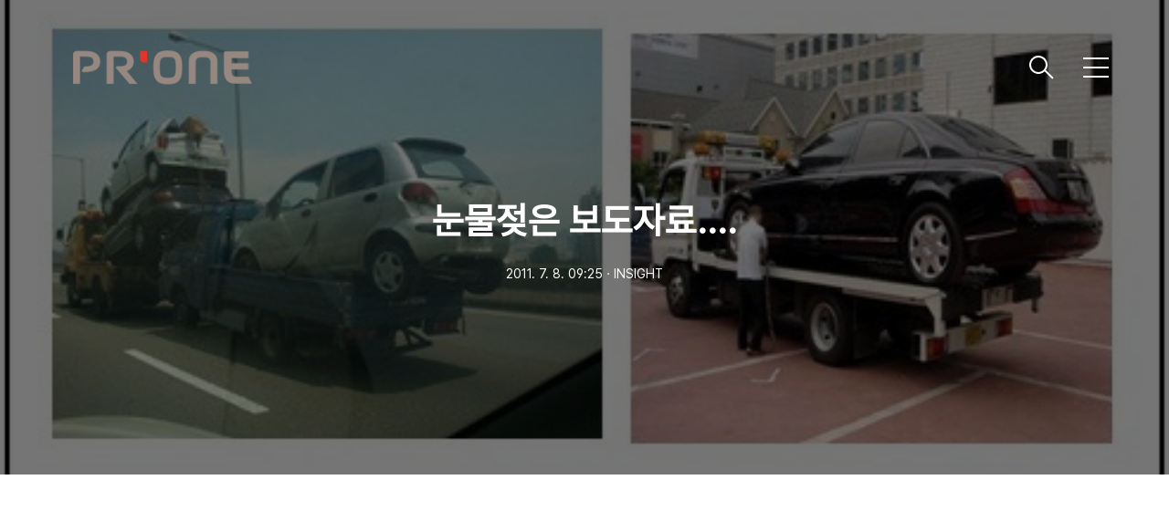

--- FILE ---
content_type: text/html;charset=UTF-8
request_url: https://prone.tistory.com/44
body_size: 67378
content:
<!DOCTYPE html>
<html lang="ko">

                                                                                <head>
                <script type="text/javascript">if (!window.T) { window.T = {} }
window.T.config = {"TOP_SSL_URL":"https://www.tistory.com","PREVIEW":false,"ROLE":"guest","PREV_PAGE":"","NEXT_PAGE":"","BLOG":{"id":701145,"name":"prone","title":"피알원 공식 블로그","isDormancy":false,"nickName":"피알원 STORY","status":"open","profileStatus":"normal"},"NEED_COMMENT_LOGIN":false,"COMMENT_LOGIN_CONFIRM_MESSAGE":"","LOGIN_URL":"https://www.tistory.com/auth/login/?redirectUrl=https://prone.tistory.com/44","DEFAULT_URL":"https://prone.tistory.com","USER":{"name":null,"homepage":null,"id":0,"profileImage":null},"SUBSCRIPTION":{"status":"none","isConnected":false,"isPending":false,"isWait":false,"isProcessing":false,"isNone":true},"IS_LOGIN":false,"HAS_BLOG":false,"IS_SUPPORT":false,"IS_SCRAPABLE":false,"TOP_URL":"http://www.tistory.com","JOIN_URL":"https://www.tistory.com/member/join","PHASE":"prod","ROLE_GROUP":"visitor"};
window.T.entryInfo = {"entryId":44,"isAuthor":false,"categoryId":1132090,"categoryLabel":"INSIGHT"};
window.appInfo = {"domain":"tistory.com","topUrl":"https://www.tistory.com","loginUrl":"https://www.tistory.com/auth/login","logoutUrl":"https://www.tistory.com/auth/logout"};
window.initData = {};

window.TistoryBlog = {
    basePath: "",
    url: "https://prone.tistory.com",
    tistoryUrl: "https://prone.tistory.com",
    manageUrl: "https://prone.tistory.com/manage",
    token: "2HRNI4AM9gqhxPaugGaWb1JXv9cKu9t7G0Bq/O9XlmsbAYl6KIxuOkOcaCwR65YH"
};
var servicePath = "";
var blogURL = "";</script>

                
                
                
                        <!-- BusinessLicenseInfo - START -->
        
            <link href="https://tistory1.daumcdn.net/tistory_admin/userblog/userblog-7e0ff364db2dca01461081915f9748e9916c532a/static/plugin/BusinessLicenseInfo/style.css" rel="stylesheet" type="text/css"/>

            <script>function switchFold(entryId) {
    var businessLayer = document.getElementById("businessInfoLayer_" + entryId);

    if (businessLayer) {
        if (businessLayer.className.indexOf("unfold_license") > 0) {
            businessLayer.className = "business_license_layer";
        } else {
            businessLayer.className = "business_license_layer unfold_license";
        }
    }
}
</script>

        
        <!-- BusinessLicenseInfo - END -->
        <!-- DaumShow - START -->
        <style type="text/css">#daumSearchBox {
    height: 21px;
    background-image: url(//i1.daumcdn.net/imgsrc.search/search_all/show/tistory/plugin/bg_search2_2.gif);
    margin: 5px auto;
    padding: 0;
}

#daumSearchBox input {
    background: none;
    margin: 0;
    padding: 0;
    border: 0;
}

#daumSearchBox #daumLogo {
    width: 34px;
    height: 21px;
    float: left;
    margin-right: 5px;
    background-image: url(//i1.daumcdn.net/img-media/tistory/img/bg_search1_2_2010ci.gif);
}

#daumSearchBox #show_q {
    background-color: transparent;
    border: none;
    font: 12px Gulim, Sans-serif;
    color: #555;
    margin-top: 4px;
    margin-right: 15px;
    float: left;
}

#daumSearchBox #show_btn {
    background-image: url(//i1.daumcdn.net/imgsrc.search/search_all/show/tistory/plugin/bt_search_2.gif);
    width: 37px;
    height: 21px;
    float: left;
    margin: 0;
    cursor: pointer;
    text-indent: -1000em;
}
</style>

        <!-- DaumShow - END -->

        <!-- GoogleAnalytics - START -->
        <script src="https://www.googletagmanager.com/gtag/js?id=35342907" async="async"></script>
<script>window.dataLayer = window.dataLayer || [];
function gtag(){dataLayer.push(arguments);}
gtag('js', new Date());
gtag('config','35342907', {
    cookie_domain: 'auto',
    cookie_flags: 'max-age=0;domain=.tistory.com',
    cookie_expires: 7 * 24 * 60 * 60 // 7 days, in seconds
});</script>

        <!-- GoogleAnalytics - END -->

<!-- PreventCopyContents - START -->
<meta content="no" http-equiv="imagetoolbar"/>

<!-- PreventCopyContents - END -->

<!-- System - START -->

<!-- System - END -->

        <!-- TistoryProfileLayer - START -->
        <link href="https://tistory1.daumcdn.net/tistory_admin/userblog/userblog-7e0ff364db2dca01461081915f9748e9916c532a/static/plugin/TistoryProfileLayer/style.css" rel="stylesheet" type="text/css"/>
<script type="text/javascript" src="https://tistory1.daumcdn.net/tistory_admin/userblog/userblog-7e0ff364db2dca01461081915f9748e9916c532a/static/plugin/TistoryProfileLayer/script.js"></script>

        <!-- TistoryProfileLayer - END -->

                
                <meta http-equiv="X-UA-Compatible" content="IE=Edge">
<meta name="format-detection" content="telephone=no">
<script src="//t1.daumcdn.net/tistory_admin/lib/jquery/jquery-3.5.1.min.js" integrity="sha256-9/aliU8dGd2tb6OSsuzixeV4y/faTqgFtohetphbbj0=" crossorigin="anonymous"></script>
<script type="text/javascript" src="//t1.daumcdn.net/tiara/js/v1/tiara-1.2.0.min.js"></script><meta name="referrer" content="always"/>
<meta name="google-adsense-platform-account" content="ca-host-pub-9691043933427338"/>
<meta name="google-adsense-platform-domain" content="tistory.com"/>
<meta name="description" content="문형진 상무 예전에 신입사원때 어줍잖은 자료를 쓰며 과장님에게 결재를 받으러 가곤 했다..말없이 쳐다보던 당시 과장님은 18층 창문을 살짝 열고 그곳에 인쇄한 자료를 던지며 한마디 했다 “줏어와!” 진짜 줏으러 내려가다가 도로 불려오곤 했지만… 그 과장님에게 많이 배웠다. 20여년이 흐른 지금도 한달에 한두번 연락하며 친하게 지내는 인생 선배가 된 분. 보도자료 쓰기는 정말 어렵다. 이제는 내가 자료를 쓰는 경우는 거의 없지만 후배들 자료를 보면서, 홍보 교육을 다니면서, 고객사 보도자료를 검토하면서 느끼는 바가 많다. 글이라는 것이, 소위 문리(文理)라 하는 것이 후천적인 교육으로 낮은 수준에서 일정수준으로 올라가기에는 한계는 있다고 생각한다. 그리고 보도자료의 속성이 기자나 언론이 그 자료에 관심을 .."/>
<meta property="og:type" content="article"/>
<meta property="og:url" content="https://prone.tistory.com/44"/>
<meta property="og.article.author" content="피알원 STORY"/>
<meta property="og:site_name" content="피알원 공식 블로그"/>
<meta property="og:title" content="눈물젖은 보도자료...."/>
<meta name="by" content="피알원 STORY"/>
<meta property="og:description" content="문형진 상무 예전에 신입사원때 어줍잖은 자료를 쓰며 과장님에게 결재를 받으러 가곤 했다..말없이 쳐다보던 당시 과장님은 18층 창문을 살짝 열고 그곳에 인쇄한 자료를 던지며 한마디 했다 “줏어와!” 진짜 줏으러 내려가다가 도로 불려오곤 했지만… 그 과장님에게 많이 배웠다. 20여년이 흐른 지금도 한달에 한두번 연락하며 친하게 지내는 인생 선배가 된 분. 보도자료 쓰기는 정말 어렵다. 이제는 내가 자료를 쓰는 경우는 거의 없지만 후배들 자료를 보면서, 홍보 교육을 다니면서, 고객사 보도자료를 검토하면서 느끼는 바가 많다. 글이라는 것이, 소위 문리(文理)라 하는 것이 후천적인 교육으로 낮은 수준에서 일정수준으로 올라가기에는 한계는 있다고 생각한다. 그리고 보도자료의 속성이 기자나 언론이 그 자료에 관심을 .."/>
<meta property="og:image" content="https://img1.daumcdn.net/thumb/R800x0/?scode=mtistory2&fname=https%3A%2F%2Ft1.daumcdn.net%2Fcfile%2Ftistory%2F254E233B556989050D"/>
<meta property="article:section" content="'일상다반사'"/>
<meta name="twitter:card" content="summary_large_image"/>
<meta name="twitter:site" content="@TISTORY"/>
<meta name="twitter:title" content="눈물젖은 보도자료...."/>
<meta name="twitter:description" content="문형진 상무 예전에 신입사원때 어줍잖은 자료를 쓰며 과장님에게 결재를 받으러 가곤 했다..말없이 쳐다보던 당시 과장님은 18층 창문을 살짝 열고 그곳에 인쇄한 자료를 던지며 한마디 했다 “줏어와!” 진짜 줏으러 내려가다가 도로 불려오곤 했지만… 그 과장님에게 많이 배웠다. 20여년이 흐른 지금도 한달에 한두번 연락하며 친하게 지내는 인생 선배가 된 분. 보도자료 쓰기는 정말 어렵다. 이제는 내가 자료를 쓰는 경우는 거의 없지만 후배들 자료를 보면서, 홍보 교육을 다니면서, 고객사 보도자료를 검토하면서 느끼는 바가 많다. 글이라는 것이, 소위 문리(文理)라 하는 것이 후천적인 교육으로 낮은 수준에서 일정수준으로 올라가기에는 한계는 있다고 생각한다. 그리고 보도자료의 속성이 기자나 언론이 그 자료에 관심을 .."/>
<meta property="twitter:image" content="https://img1.daumcdn.net/thumb/R800x0/?scode=mtistory2&fname=https%3A%2F%2Ft1.daumcdn.net%2Fcfile%2Ftistory%2F254E233B556989050D"/>
<meta content="https://prone.tistory.com/44" property="dg:plink" content="https://prone.tistory.com/44"/>
<meta name="plink"/>
<meta name="title" content="눈물젖은 보도자료...."/>
<meta name="article:media_name" content="피알원 공식 블로그"/>
<meta property="article:mobile_url" content="https://prone.tistory.com/m/44"/>
<meta property="article:pc_url" content="https://prone.tistory.com/44"/>
<meta property="article:mobile_view_url" content="https://prone.tistory.com/m/44"/>
<meta property="article:pc_view_url" content="https://prone.tistory.com/44"/>
<meta property="article:talk_channel_view_url" content="https://prone.tistory.com/m/44"/>
<meta property="article:pc_service_home" content="https://www.tistory.com"/>
<meta property="article:mobile_service_home" content="https://www.tistory.com/m"/>
<meta property="article:txid" content="701145_44"/>
<meta property="article:published_time" content="2011-07-08T09:25:08+09:00"/>
<meta property="og:regDate" content="20110708092508"/>
<meta property="article:modified_time" content="2023-07-31T11:11:30+09:00"/>
<script type="module" src="https://tistory1.daumcdn.net/tistory_admin/userblog/userblog-7e0ff364db2dca01461081915f9748e9916c532a/static/pc/dist/index.js" defer=""></script>
<script type="text/javascript" src="https://tistory1.daumcdn.net/tistory_admin/userblog/userblog-7e0ff364db2dca01461081915f9748e9916c532a/static/pc/dist/index-legacy.js" defer="" nomodule="true"></script>
<script type="text/javascript" src="https://tistory1.daumcdn.net/tistory_admin/userblog/userblog-7e0ff364db2dca01461081915f9748e9916c532a/static/pc/dist/polyfills-legacy.js" defer="" nomodule="true"></script>
<link rel="icon" sizes="any" href="https://t1.daumcdn.net/tistory_admin/favicon/tistory_favicon_32x32.ico"/>
<link rel="icon" type="image/svg+xml" href="https://t1.daumcdn.net/tistory_admin/top_v2/bi-tistory-favicon.svg"/>
<link rel="apple-touch-icon" href="https://t1.daumcdn.net/tistory_admin/top_v2/tistory-apple-touch-favicon.png"/>
<link rel="stylesheet" type="text/css" href="https://t1.daumcdn.net/tistory_admin/www/style/font.css"/>
<link rel="stylesheet" type="text/css" href="https://tistory1.daumcdn.net/tistory_admin/userblog/userblog-7e0ff364db2dca01461081915f9748e9916c532a/static/style/content.css"/>
<link rel="stylesheet" type="text/css" href="https://tistory1.daumcdn.net/tistory_admin/userblog/userblog-7e0ff364db2dca01461081915f9748e9916c532a/static/pc/dist/index.css"/>
<script type="text/javascript">(function() {
    var tjQuery = jQuery.noConflict(true);
    window.tjQuery = tjQuery;
    window.orgjQuery = window.jQuery; window.jQuery = tjQuery;
    window.jQuery = window.orgjQuery; delete window.orgjQuery;
})()</script>
<script type="text/javascript" src="https://tistory1.daumcdn.net/tistory_admin/userblog/userblog-7e0ff364db2dca01461081915f9748e9916c532a/static/script/base.js"></script>
<script type="text/javascript" src="//developers.kakao.com/sdk/js/kakao.min.js"></script>

                
  <title>눈물젖은 보도자료....</title>
  <meta name="title" content="눈물젖은 보도자료.... :: 피알원 공식 블로그" />
  <meta charset="utf-8" />
  <meta name="viewport"
    content="width=device-width, height=device-height, initial-scale=1, minimum-scale=1.0, maximum-scale=1.0" />
  <meta http-equiv="X-UA-Compatible" content="IE=edge, chrome=1" />
  <link rel="alternate" type="application/rss+xml" title="피알원 공식 블로그" href="https://prone.tistory.com/rss" />
  <link rel="stylesheet" href="https://t1.daumcdn.net/tistory_admin/static/font/SpoqaHanSans/SpoqaHanSans.css" />
  <link rel="stylesheet" href="https://t1.daumcdn.net/tistory_admin/static/font/icomoon/icomoon.css" />
  <link rel="stylesheet" href="https://tistory1.daumcdn.net/tistory/0/xf_Portfolio/style.css" />
  <link rel="stylesheet" href="https://tistory1.daumcdn.net/tistory/0/xf_Portfolio/images/slick.css" />
  <script src="https://cdnjs.cloudflare.com/ajax/libs/jquery/3.3.1/jquery.js"></script>
  <script src="https://tistory1.daumcdn.net/tistory/0/xf_Portfolio/images/slick.js"></script>
  <script src="https://tistory1.daumcdn.net/tistory/0/xf_Portfolio/images/common.js"></script>
  <script src="https://unpkg.com/vh-check/dist/vh-check.min.js"></script>
  <script>
    (function () {
      // initialize the test
      var test = vhCheck();
    }());
  </script>

                
                
                <style type="text/css">.another_category {
    border: 1px solid #E5E5E5;
    padding: 10px 10px 5px;
    margin: 10px 0;
    clear: both;
}

.another_category h4 {
    font-size: 12px !important;
    margin: 0 !important;
    border-bottom: 1px solid #E5E5E5 !important;
    padding: 2px 0 6px !important;
}

.another_category h4 a {
    font-weight: bold !important;
}

.another_category table {
    table-layout: fixed;
    border-collapse: collapse;
    width: 100% !important;
    margin-top: 10px !important;
}

* html .another_category table {
    width: auto !important;
}

*:first-child + html .another_category table {
    width: auto !important;
}

.another_category th, .another_category td {
    padding: 0 0 4px !important;
}

.another_category th {
    text-align: left;
    font-size: 12px !important;
    font-weight: normal;
    word-break: break-all;
    overflow: hidden;
    line-height: 1.5;
}

.another_category td {
    text-align: right;
    width: 80px;
    font-size: 11px;
}

.another_category th a {
    font-weight: normal;
    text-decoration: none;
    border: none !important;
}

.another_category th a.current {
    font-weight: bold;
    text-decoration: none !important;
    border-bottom: 1px solid !important;
}

.another_category th span {
    font-weight: normal;
    text-decoration: none;
    font: 10px Tahoma, Sans-serif;
    border: none !important;
}

.another_category_color_gray, .another_category_color_gray h4 {
    border-color: #E5E5E5 !important;
}

.another_category_color_gray * {
    color: #909090 !important;
}

.another_category_color_gray th a.current {
    border-color: #909090 !important;
}

.another_category_color_gray h4, .another_category_color_gray h4 a {
    color: #737373 !important;
}

.another_category_color_red, .another_category_color_red h4 {
    border-color: #F6D4D3 !important;
}

.another_category_color_red * {
    color: #E86869 !important;
}

.another_category_color_red th a.current {
    border-color: #E86869 !important;
}

.another_category_color_red h4, .another_category_color_red h4 a {
    color: #ED0908 !important;
}

.another_category_color_green, .another_category_color_green h4 {
    border-color: #CCE7C8 !important;
}

.another_category_color_green * {
    color: #64C05B !important;
}

.another_category_color_green th a.current {
    border-color: #64C05B !important;
}

.another_category_color_green h4, .another_category_color_green h4 a {
    color: #3EA731 !important;
}

.another_category_color_blue, .another_category_color_blue h4 {
    border-color: #C8DAF2 !important;
}

.another_category_color_blue * {
    color: #477FD6 !important;
}

.another_category_color_blue th a.current {
    border-color: #477FD6 !important;
}

.another_category_color_blue h4, .another_category_color_blue h4 a {
    color: #1960CA !important;
}

.another_category_color_violet, .another_category_color_violet h4 {
    border-color: #E1CEEC !important;
}

.another_category_color_violet * {
    color: #9D64C5 !important;
}

.another_category_color_violet th a.current {
    border-color: #9D64C5 !important;
}

.another_category_color_violet h4, .another_category_color_violet h4 a {
    color: #7E2CB5 !important;
}
</style>

                
                <link rel="stylesheet" type="text/css" href="https://tistory1.daumcdn.net/tistory_admin/userblog/userblog-7e0ff364db2dca01461081915f9748e9916c532a/static/style/revenue.css"/>
<link rel="canonical" href="https://prone.tistory.com/44"/>

<!-- BEGIN STRUCTURED_DATA -->
<script type="application/ld+json">
    {"@context":"http://schema.org","@type":"BlogPosting","mainEntityOfPage":{"@id":"https://prone.tistory.com/44","name":null},"url":"https://prone.tistory.com/44","headline":"눈물젖은 보도자료....","description":"문형진 상무 예전에 신입사원때 어줍잖은 자료를 쓰며 과장님에게 결재를 받으러 가곤 했다..말없이 쳐다보던 당시 과장님은 18층 창문을 살짝 열고 그곳에 인쇄한 자료를 던지며 한마디 했다 &ldquo;줏어와!&rdquo; 진짜 줏으러 내려가다가 도로 불려오곤 했지만&hellip; 그 과장님에게 많이 배웠다. 20여년이 흐른 지금도 한달에 한두번 연락하며 친하게 지내는 인생 선배가 된 분. 보도자료 쓰기는 정말 어렵다. 이제는 내가 자료를 쓰는 경우는 거의 없지만 후배들 자료를 보면서, 홍보 교육을 다니면서, 고객사 보도자료를 검토하면서 느끼는 바가 많다. 글이라는 것이, 소위 문리(文理)라 하는 것이 후천적인 교육으로 낮은 수준에서 일정수준으로 올라가기에는 한계는 있다고 생각한다. 그리고 보도자료의 속성이 기자나 언론이 그 자료에 관심을 ..","author":{"@type":"Person","name":"피알원 STORY","logo":null},"image":{"@type":"ImageObject","url":"https://img1.daumcdn.net/thumb/R800x0/?scode=mtistory2&fname=https%3A%2F%2Ft1.daumcdn.net%2Fcfile%2Ftistory%2F254E233B556989050D","width":"800px","height":"800px"},"datePublished":"2011-07-08T09:25:08+09:00","dateModified":"2023-07-31T11:11:30+09:00","publisher":{"@type":"Organization","name":"TISTORY","logo":{"@type":"ImageObject","url":"https://t1.daumcdn.net/tistory_admin/static/images/openGraph/opengraph.png","width":"800px","height":"800px"}}}
</script>
<!-- END STRUCTURED_DATA -->
<link rel="stylesheet" type="text/css" href="https://tistory1.daumcdn.net/tistory_admin/userblog/userblog-7e0ff364db2dca01461081915f9748e9916c532a/static/style/dialog.css"/>
<link rel="stylesheet" type="text/css" href="//t1.daumcdn.net/tistory_admin/www/style/top/font.css"/>
<link rel="stylesheet" type="text/css" href="https://tistory1.daumcdn.net/tistory_admin/userblog/userblog-7e0ff364db2dca01461081915f9748e9916c532a/static/style/postBtn.css"/>
<link rel="stylesheet" type="text/css" href="https://tistory1.daumcdn.net/tistory_admin/userblog/userblog-7e0ff364db2dca01461081915f9748e9916c532a/static/style/tistory.css"/>
<script type="text/javascript" src="https://tistory1.daumcdn.net/tistory_admin/userblog/userblog-7e0ff364db2dca01461081915f9748e9916c532a/static/script/common.js"></script>

                
                </head>

                                                <body id="tt-body-page" class="theme_pink">
                
                
                
  
    <!-- warp / 테마 변경시 theme_pink / theme_blue / theme_green / theme_gray-->
    <div id="wrap">

      
      <!-- box_header -->
      <header class="box_header">
        <h1 class="title_logo">
          <a href="https://prone.tistory.com/" title="피알원 공식 블로그" class="link_logo">
            
              <img src="https://tistory4.daumcdn.net/tistory/701145/skinSetting/4f40d67d8e99406fb8958d42aeaebad6" class="img_logo" alt="피알원 공식 블로그">
            
            
          </a>
        </h1>

        <!-- <h1 class="title_logo" style="background-image:url('https://tistory1.daumcdn.net/tistory/0/xf_Portfolio/images/logo.jpg')"></h1> -->
        <button class="btn_search"></button>

        <!-- 메뉴 및 검색 버튼 클릭시 area_sidebar / area_popup 논처리 삭제 / body 에 style="overflow:hidden" 추가 -->
        <button type="button" class="btn_menu" title="메뉴"><span class="blind">메뉴</span></button>
      </header>
      <!-- // box_header -->

      <!-- container -->
      <div id="container">

        <!-- area_sidebar -->
        <aside class="area_sidebar thema_apply" style="display: none;">

          <div class="inner_sidebar">
            <div class="sidebar_header">
              <h1 class="title_logo">
                <a href="https://prone.tistory.com/" title="피알원 공식 블로그" class="link_logo">
                  
                    <img src="https://tistory4.daumcdn.net/tistory/701145/skinSetting/4f40d67d8e99406fb8958d42aeaebad6" class="img_logo" alt="피알원 공식 블로그">
                  
                  
                </a>
              </h1>
              <button type="button" class="btn_close" title="닫기"><span class="icon-Close"></span></button>
            </div>

            <div class="sidebar_contents">
              <div class="sidebar_menu">
                
                    <div class="sidebar_left">
                      <!-- 카테고리 메뉴 -->
                      <div class="box_gnb">
                        <nav>
                          <ul class="tt_category"><li class=""><a href="/category" class="link_tit"> 전체보기 <span class="c_cnt">(1312)</span> <img alt="N" src="https://tistory1.daumcdn.net/tistory_admin/blogs/image/category/new_ico_1.gif" style="vertical-align:middle;padding-left:2px;"/></a>
  <ul class="category_list"><li class=""><a href="/category/NEWS" class="link_item"> NEWS <span class="c_cnt">(467)</span> </a></li>
<li class=""><a href="/category/LIFE" class="link_item"> LIFE <span class="c_cnt">(406)</span> <img alt="N" src="https://tistory1.daumcdn.net/tistory_admin/blogs/image/category/new_ico_1.gif" style="vertical-align:middle;padding-left:2px;"/></a></li>
<li class=""><a href="/category/WORK" class="link_item"> WORK <span class="c_cnt">(268)</span> </a></li>
<li class=""><a href="/category/INSIGHT" class="link_item"> INSIGHT <span class="c_cnt">(168)</span> </a></li>
</ul>
</li>
</ul>

                        </nav>
                      </div>
                  
                    <!-- 메인 메뉴 -->
                    <div class="box_gnb">
                      <ul>
  <li class="t_menu_home first"><a href="/" target="">홈</a></li>
</ul>
                    </div>
              </div>
              
                <div class="sidebar_right">
                  <!-- 링크 -->
                  <div class="box_sns">
                    <ul class="list_sns">
                      
                        <li>
                          <a href="http://www.prone.co.kr" class="link_add" target="_blank"
                            data-site="피알원 홈페이지">피알원 홈페이지</a>
                        </li>
                      
                        <li>
                          <a href="https://www.facebook.com/pronestory/" class="link_add" target="_blank"
                            data-site="피알원 페이스북">피알원 페이스북</a>
                        </li>
                      
                        <li>
                          <a href="https://www.instagram.com/prone__official/" class="link_add" target="_blank"
                            data-site="피알원 인스타그램">피알원 인스타그램</a>
                        </li>
                      
                        <li>
                          <a href="https://prone.ninehire.site/" class="link_add" target="_blank"
                            data-site="피알원 채용">피알원 채용</a>
                        </li>
                      
                    </ul>
                  </div>
              
                <!-- RSS 피드 -->
                <div class="add_link">
                  <a href="https://prone.tistory.com/rss" target="_blank" class="link_add">RSS 피드</a>
                </div>
            </div>
            
          </div>

          <!-- 관리 -->
          <div class="box_tool">
            <div class="btn-for-guest">
              <a href="#" class="link_tool" data-action="login">로그인</a>
            </div>
            <div class="btn-for-user">
              <a href="#" class="link_tool" data-action="logout">로그아웃</a>
              <a href="https://prone.tistory.com/manage/entry/post" class="link_tool">글쓰기</a>
              <a href="https://prone.tistory.com/manage" class="link_tool">관리</a>
            </div>
          </div>
      </div>
    </div>

    <div class="dimmed_sidebar"></div>
    </aside>

    <!-- // area_sidebar -->

    <!-- area_popup -->
    <div class="area_popup" style="display: none;">
      <div class="area_search thema_apply">
        <div class="search_header">
          <h1 class="title_logo">
            <a href="https://prone.tistory.com/" title="피알원 공식 블로그" class="link_logo">
              
                <img src="https://tistory4.daumcdn.net/tistory/701145/skinSetting/4f40d67d8e99406fb8958d42aeaebad6" class="img_logo" alt="피알원 공식 블로그">
              
              
            </a>
          </h1>
          <button type="button" class="btn_close" title="닫기"><span class="icon-Close"></span></button>
        </div>

        <div class="search_content">
          <form action="" method="get">
            <legend><span class="blind">컨텐츠 검색</span></legend>
            <div class="box_form">
              <span class="icon-Search"></span>
              
                <label for="search" class="screen_out">블로그 내 검색</label>
                <input type="text" name="search" title="검색어 입력" placeholder="SEARCH" value=""
                  class="inp_search" onkeypress="if (event.keyCode == 13) { try {
    window.location.href = '/search' + '/' + looseURIEncode(document.getElementsByName('search')[0].value);
    document.getElementsByName('search')[0].value = '';
    return false;
} catch (e) {} }">
              
              <button type="button" title="검색어 삭제" class="btn_search_del">
                <svg xmlns="http://www.w3.org/2000/svg" width="23" height="23" viewBox="0 0 36 36" class="img_svg">
                  <defs>
                    <path id="textDelBtnSvg"
                      d="M20 2C10.059 2 2 10.059 2 20s8.059 18 18 18 18-8.059 18-18S29.941 2 20 2zm8 24.6L26.6 28 20 21.4 13.4 28 12 26.6l6.6-6.6-6.6-6.6 1.4-1.4 6.6 6.6 6.6-6.6 1.4 1.4-6.6 6.6 6.6 6.6z" />
                  </defs>
                  <g fill="none" fill-rule="evenodd" transform="translate(-2 -2)">
                    <path d="M0 0h40v40H0z" />
                    <mask id="textDelBtnSvgMask" fill="#fff">
                      <use xlink:href="#textDelBtnSvg" />
                    </mask>
                    <g fill="#000" fill-opacity="1" mask="url(#textDelBtnSvgMask)" class="svg_bg">
                      <path d="M0 0h40v40H0z" />
                    </g>
                  </g>
                </svg>
              </button>
            </div>
          </form>

          
              <!-- 최근글 -->
              <div class="tag_board">
                <h3 class="title_sidebar">최근글</h3>
                <ul class="list_sidebar">
                  
                </ul>
              </div>
            
              <!-- 최근 댓글 -->
              <div class="tag_board">
                <h3 class="title_sidebar">댓글</h3>
                <ul class="list_sidebar">
                  
                </ul>
              </div>
            
              <!-- 공지사항 -->
              
                <div class="tag_board">
                  <h3 class="title_sidebar">공지사항</h3>
                  <ul class="list_sidebar">
                    
                  </ul>
                </div>
              
            
              <!-- 글 보관함 -->
              <div class="tag_board">
                <h3 class="title_sidebar">아카이브</h3>
                <ul class="list_sidebar">
                  
                </ul>
              </div>
            
        </div>

      </div>
    </div>
    <!-- // area_popup -->

    <main id="main">
      <!-- area_cover -->
      
      <!-- // area_cover -->

      

      <!-- area_view -->
      <div class="area_view">
                  
              

    

      <!-- article_content -->
      <div class="area_article">

        <!-- 뷰페이지 상단 type css 구분 / type_article_header_common or type_article_header_cover -->
        <div class="article_header type_article_header_cover">
          <div class="inner_header" 
            style="background-image:url('https://img1.daumcdn.net/thumb/R750x0/?scode=mtistory2&fname=https%3A%2F%2Ft1.daumcdn.net%2Fcfile%2Ftistory%2F254E233B556989050D')">
            <div class="info_text">
              <strong class="title_post">눈물젖은 보도자료....</strong>
              <p class="info"><span
                  class="date">2011. 7. 8. 09:25</span>ㆍ<span>INSIGHT</span>
              </p>
            </div>
          </div>
        </div>

        <!-- 에디터 영역 -->
        <div class="article_view" id="article-view">
                      <!-- System - START -->

<!-- System - END -->

            <div class="contents_style"><br />
<P style="TEXT-ALIGN: center"><IMG alt="" align=center src="http://www.prone.co.kr/UpFile/DetailFile/2011/7/20117515167.jpg" width=367 height=62><br /><FONT face="맑은 고딕"><FONT size=4><br /></FONT></FONT></P>
<P style="TEXT-ALIGN: right"><STRONG><SPAN style="BACKGROUND-COLOR: yellow"><SPAN style="FONT-SIZE: medium">문형진 상무<br /></SPAN><br /></SPAN></STRONG></P>
<DIV style="TEXT-ALIGN: left"><FONT face="맑은 고딕"><FONT size=4>
<P style="MARGIN: 0cm 0cm 0pt; LINE-HEIGHT: 1.8"><SPAN style="FONT-SIZE: larger"><SPAN><?XML:NAMESPACE PREFIX = "O" /><O:P></O:P></SPAN></SPAN><SPAN style="COLOR: #000000"><SPAN style="FONT-SIZE: larger"><SPAN><O:P></O:P></SPAN></SPAN></SPAN></P></FONT></FONT></DIV><STRONG>
<DIV style="TEXT-ALIGN: left"><FONT face="맑은 고딕"><FONT size=4>
<P style="MARGIN: 0cm 0cm 0pt; LINE-HEIGHT: 1.8"><SPAN style="FONT-SIZE: 10pt"><O:P></O:P></SPAN></P></FONT></FONT></DIV><SPAN id=1309879022057E style="DISPLAY: none">&nbsp;</SPAN></STRONG> 
<DIV style="TEXT-ALIGN: left"><SPAN style="COLOR: #000000"><FONT face="맑은 고딕"><SPAN style="FONT-SIZE: 10pt">예전에 신입사원때 어줍잖은 자료를 쓰며 과장님에게 결재를 받으러 가곤 했다</SPAN><SPAN style="FONT-SIZE: 10pt">..</SPAN><SPAN style="FONT-SIZE: 10pt">말없이 쳐다보던 당시 과장님은</SPAN><SPAN style="FONT-SIZE: 10pt"> 18</SPAN><SPAN style="FONT-SIZE: 10pt">층 창문을 살짝 열고 그곳에 인쇄한 자료를 던지며 한마디 했다</SPAN><SPAN style="FONT-SIZE: 10pt"><BIG><STRONG><FONT size=+0> </FONT></STRONG></BIG></SPAN></FONT><SPAN style="FONT-SIZE: 10pt"><FONT face="맑은 고딕"><BIG><STRONG>“줏어와<SPAN>!</SPAN>”</STRONG></BIG></FONT></SPAN>&nbsp;</SPAN></DIV>
<P style="MARGIN: 0cm 0cm 0pt"><SPAN style="FONT-SIZE: larger"><SPAN><O:P><SPAN style="COLOR: #000000"><FONT face="맑은 고딕"><FONT size=3>&nbsp;<IMG alt="" align=left src="http://www.prone.co.kr/UpFile/DetailFile/2011/7/201175164516.jpg" width=394 height=368><br /></FONT><SPAN style="FONT-SIZE: 10pt"><FONT face="맑은 고딕">진짜 줏으러 내려가다가 도로 불려오곤 했지만… </FONT></SPAN></FONT></SPAN></O:P></SPAN></SPAN></P>
<P style="MARGIN: 0cm 0cm 0pt; LINE-HEIGHT: 1.8"><SPAN style="FONT-SIZE: larger"><SPAN><O:P></O:P></SPAN></SPAN><SPAN style="COLOR: #000000"><SPAN style="FONT-SIZE: larger"><SPAN><O:P><FONT size=4 face="맑은 고딕"><SPAN style="FONT-SIZE: 10pt">&nbsp;</SPAN></FONT></O:P></SPAN></SPAN></SPAN><SPAN style="FONT-SIZE: 10pt"><O:P></O:P></SPAN></P>
<P style="TEXT-ALIGN: justify; MARGIN: 0cm 0cm 0pt; LINE-HEIGHT: 1.8"><SPAN style="COLOR: #000000"><FONT size=4><SPAN style="FONT-SIZE: larger"><FONT face="맑은 고딕"><SPAN style="FONT-SIZE: 10pt">그 과장님에게 많이 배웠다</SPAN><SPAN style="FONT-SIZE: 10pt">. 20</SPAN><SPAN style="FONT-SIZE: 10pt">여년이 흐른 지금도 한달에 한두번 연락하며 친하게 지내는 인생 선배가 된 분</SPAN><SPAN style="FONT-SIZE: 10pt">. </SPAN></FONT></SPAN></FONT></SPAN><FONT size=4><FONT style="FONT-SIZE: 10pt" face="맑은 고딕"><SPAN><O:P></O:P></SPAN></FONT></FONT></P>
<P style="MARGIN: 0cm 0cm 0pt; LINE-HEIGHT: 1.8"><SPAN style="FONT-SIZE: larger"><SPAN><O:P></O:P></SPAN></SPAN><SPAN style="COLOR: #000000"><SPAN style="FONT-SIZE: larger"><SPAN><O:P><FONT size=4 face="맑은 고딕"><SPAN style="FONT-SIZE: 10pt">&nbsp;</SPAN></FONT></O:P></SPAN></SPAN></SPAN><SPAN style="FONT-SIZE: 10pt"><O:P></O:P></SPAN></P>
<P style="TEXT-ALIGN: justify; MARGIN: 0cm 0cm 0pt; LINE-HEIGHT: 1.8"><SPAN style="COLOR: #000000"><FONT size=4><SPAN style="FONT-SIZE: larger"><FONT face="맑은 고딕"><SPAN style="FONT-SIZE: 10pt">보도자료 쓰기는 정말 어렵다</SPAN><SPAN style="FONT-SIZE: 10pt">. </SPAN><SPAN style="FONT-SIZE: 10pt">이제는 내가 자료를 쓰는 경우는 거의 없지만 후배들 자료를 보면서</SPAN><SPAN style="FONT-SIZE: 10pt">, </SPAN><SPAN style="FONT-SIZE: 10pt">홍보 교육을 다니면서</SPAN><SPAN style="FONT-SIZE: 10pt">, </SPAN><SPAN style="FONT-SIZE: 10pt">고객사 보도자료를 검토하면서 느끼는 바가 많다</SPAN><SPAN style="FONT-SIZE: 10pt">. </SPAN><SPAN style="FONT-SIZE: 10pt">글이라는 것이</SPAN><SPAN style="FONT-SIZE: 10pt">, </SPAN><SPAN style="FONT-SIZE: 10pt">소위 문리</SPAN><SPAN style="FONT-SIZE: 10pt">(</SPAN></FONT><SPAN style="FONT-SIZE: 10pt; FONT-FAMILY: 바탕, serif">文理</SPAN><FONT style="FONT-SIZE: 10pt" face="맑은 고딕"><SPAN>)</SPAN>라 하는 것이 후천적인 교육으로 낮은 수준에서 일정수준으로 올라가기에는 한계는 있다고 생각한다<SPAN>. </SPAN>그리고 보도자료의 속성이 기자나 언론이 그 자료에 관심을 갖고<SPAN>, </SPAN>그 내용을 기사화 하기 위한 정보제공 수단으로 본다면 글을 잘쓰고 못쓰고는 좋은 보도자료 작성과 약간 차원이 다른 문제라고 본다<SPAN>.</SPAN></FONT></SPAN></FONT></SPAN><FONT size=4><FONT style="FONT-SIZE: 10pt"><FONT face="맑은 고딕"><SPAN><O:P></O:P></SPAN></FONT></FONT></FONT></P>
<P style="MARGIN: 0cm 0cm 0pt; LINE-HEIGHT: 1.8"><SPAN style="FONT-SIZE: larger"><SPAN><O:P></O:P></SPAN></SPAN><SPAN style="COLOR: #000000"><SPAN style="FONT-SIZE: larger"><SPAN><O:P><FONT size=4 face="맑은 고딕"><SPAN style="FONT-SIZE: 10pt">&nbsp;</SPAN></FONT></O:P></SPAN></SPAN></SPAN><SPAN style="FONT-SIZE: 10pt"><O:P></O:P></SPAN></P>
<P style="TEXT-ALIGN: justify; MARGIN: 0cm 0cm 0pt; LINE-HEIGHT: 1.8"><SPAN style="COLOR: #000000"><FONT size=4><SPAN style="FONT-SIZE: larger"><FONT face="맑은 고딕"><SPAN style="FONT-SIZE: 10pt">혹자는 보도자료는 기사와 거의 동일한 수준으로 써야 한다고 주장하지만 나는 조금 다르게 생각한다</SPAN><SPAN style="FONT-SIZE: 10pt">. </SPAN><SPAN style="FONT-SIZE: 10pt">결국 기사는 기자가 쓰는 것이고 홍보담당자가 쓰는 보도자료는 기자가 그 사실을 보도할 공감을 이끌어내는 수준이면 된다고 본다</SPAN><SPAN style="FONT-SIZE: 10pt">.</SPAN></FONT></SPAN></FONT></SPAN><FONT size=4><FONT style="FONT-SIZE: 10pt" face="맑은 고딕"><SPAN><O:P></O:P></SPAN></FONT></FONT></P>
<P style="MARGIN: 0cm 0cm 0pt; LINE-HEIGHT: 1.8"><SPAN style="FONT-SIZE: larger"><SPAN><O:P></O:P></SPAN></SPAN><SPAN style="COLOR: #000000"><SPAN style="FONT-SIZE: larger"><SPAN><O:P><FONT size=4 face="맑은 고딕"><SPAN style="FONT-SIZE: 10pt">&nbsp;</SPAN></FONT></O:P></SPAN></SPAN></SPAN><SPAN style="FONT-SIZE: 10pt"><O:P></O:P></SPAN></P>
<P style="TEXT-ALIGN: justify; MARGIN: 0cm 0cm 0pt; LINE-HEIGHT: 1.8"><SPAN style="COLOR: #000000"><SPAN style="FONT-SIZE: medium"><SPAN><SPAN><STRONG><FONT face="맑은 고딕"><SPAN><IMG alt="" src="http://www.prone.co.kr/UpFile/DetailFile/2011/7/201175195553.jpg" width=391 height=32>&nbsp;&nbsp;&nbsp;&nbsp;&nbsp;&nbsp;&nbsp;&nbsp;&nbsp;&nbsp;</SPAN></FONT></STRONG></SPAN></SPAN></SPAN></SPAN></P>
<P style="MARGIN: 0cm 0cm 0pt; LINE-HEIGHT: 1.8"><SPAN style="FONT-SIZE: larger"><SPAN><O:P></O:P></SPAN></SPAN><SPAN style="COLOR: #000000"><SPAN style="FONT-SIZE: larger"><SPAN><O:P><FONT size=4 face="맑은 고딕"><SPAN style="FONT-SIZE: 10pt">&nbsp;</SPAN></FONT></O:P></SPAN></SPAN></SPAN><SPAN style="FONT-SIZE: 10pt"><O:P></O:P></SPAN></P>
<P style="TEXT-ALIGN: justify; MARGIN: 0cm 0cm 0pt; LINE-HEIGHT: 1.8"><SPAN style="COLOR: #000000"><FONT size=4><SPAN><SPAN style="FONT-SIZE: larger"><FONT face="맑은 고딕"><SPAN style="FONT-SIZE: 10pt">역시 팩트가 제일 중요하다</SPAN><SPAN style="FONT-SIZE: 10pt">. </SPAN><SPAN style="FONT-SIZE: 10pt">기본적으로 뉴스 가치를 갖고 있어야 쓰기도 쉬운법이고 이리저리 다양한 포인트를 찾기도 용이한 법이다</SPAN><SPAN style="FONT-SIZE: 10pt">.</SPAN></FONT></SPAN></SPAN></FONT></SPAN><FONT size=4><SPAN style="FONT-SIZE: 10pt"><FONT face="맑은 고딕"><SPAN><O:P></O:P></SPAN></FONT></SPAN></FONT></P>
<P style="MARGIN: 0cm 0cm 0pt; LINE-HEIGHT: 1.8"><SPAN style="FONT-SIZE: larger"><SPAN><O:P></O:P></SPAN></SPAN><SPAN style="COLOR: #000000"><SPAN style="FONT-SIZE: larger"><SPAN><O:P><FONT size=4 face="맑은 고딕"><SPAN style="FONT-SIZE: 10pt">&nbsp;</SPAN></FONT></O:P></SPAN></SPAN></SPAN><SPAN style="FONT-SIZE: 10pt"><O:P></O:P></SPAN></P>
<P style="TEXT-ALIGN: justify; MARGIN: 0cm 0cm 0pt; LINE-HEIGHT: 1.8"><SPAN style="COLOR: #000000"><FONT size=4><SPAN><SPAN style="FONT-SIZE: larger"><FONT face="맑은 고딕"><SPAN style="FONT-SIZE: 10pt">두번째로 그 내용중에서 </SPAN></FONT></SPAN></SPAN><SPAN style="FONT-SIZE: 10pt"><FONT face="맑은 고딕">나는 대표메시지<SPAN>, </SPAN>또는 제목과 소제목<SPAN>, </SPAN>아니면 다른말로 언론사 속어인 ‘야마’라고 본다<SPAN>. </SPAN>보도 당하려는<SPAN>(?) </SPAN>그 내용중에서 독자나 시청자의 이익이나 관심에 부합하는 대표 메시지가 <SPAN>마찬가지로</SPAN> 중요하다고 본다<SPAN>. </SPAN>소위 명분이랄수 있는…</FONT></SPAN></FONT></SPAN><FONT size=4><FONT style="FONT-SIZE: 10pt" face="맑은 고딕"><SPAN><O:P></O:P></SPAN></FONT></FONT></P>
<P style="MARGIN: 0cm 0cm 0pt; LINE-HEIGHT: 1.8"><SPAN style="FONT-SIZE: larger"><SPAN><O:P></O:P></SPAN></SPAN><SPAN style="COLOR: #000000"><SPAN style="FONT-SIZE: larger"><SPAN><O:P><FONT size=4 face="맑은 고딕"><SPAN style="FONT-SIZE: 10pt">&nbsp;</SPAN></FONT></O:P></SPAN></SPAN></SPAN><SPAN style="FONT-SIZE: 10pt"><O:P></O:P></SPAN></P>
<P style="TEXT-ALIGN: justify; MARGIN: 0cm 0cm 0pt; LINE-HEIGHT: 1.8"><SPAN style="COLOR: #000000"><FONT size=4><SPAN style="FONT-SIZE: larger"><FONT face="맑은 고딕"><SPAN style="FONT-SIZE: 10pt">명분은 내가 공감하는 대표 메시지라 할 수 있는데 기자</SPAN><SPAN style="FONT-SIZE: 10pt">,</SPAN><SPAN style="FONT-SIZE: 10pt">독자</SPAN><SPAN style="FONT-SIZE: 10pt">,</SPAN><SPAN style="FONT-SIZE: 10pt">시청자의 공감을 이끌어 낼 수 있어야 효과적이다</SPAN><SPAN style="FONT-SIZE: 10pt">.<SPAN> </SPAN></SPAN></FONT></SPAN><SPAN style="FONT-SIZE: 10pt"><SPAN><FONT face="맑은 고딕">나의 관점이 아니라 남의 관점에서 객관적으로 뉴스가치를 한마디로 요약해 내는 것이라 할 수 있다<SPAN>. </SPAN>보도자료를 작성하다보면 나도 모르게 내가 홍보하려는 아이템의 가치에 주관적인 기준이 개입되는 편견이 작용하는 경우가 종종 있다<SPAN>. </SPAN>물론 내가 홍보하는 아이템을 사랑하는 것도 중요하고 소신을 피력하는 것도 좋지만 그 안에서 최대한 객관적일 필요는 있다<SPAN>.</SPAN></FONT></SPAN></SPAN></FONT></SPAN><FONT size=4><FONT style="FONT-SIZE: 10pt" face="맑은 고딕"><SPAN><O:P></O:P></SPAN></FONT></FONT></P>
<P style="MARGIN: 0cm 0cm 0pt; LINE-HEIGHT: 1.8"><SPAN style="FONT-SIZE: larger"><SPAN><O:P></O:P></SPAN></SPAN><SPAN style="COLOR: #000000"><SPAN style="FONT-SIZE: larger"><SPAN><O:P><SPAN><FONT size=4 face="맑은 고딕"><SPAN style="FONT-SIZE: 10pt">&nbsp;</SPAN></FONT></SPAN></O:P></SPAN></SPAN><SPAN id=1309846728247E style="DISPLAY: none"><SPAN style="FONT-SIZE: 10pt">&nbsp;</SPAN></SPAN><SPAN style="FONT-SIZE: 10pt"> </SPAN></SPAN></P>
<P style="TEXT-ALIGN: justify; MARGIN: 0cm 0cm 0pt; LINE-HEIGHT: 1.8"><SPAN style="COLOR: #000000"><SPAN style="FONT-SIZE: larger"><FONT size=4 face="맑은 고딕"><SPAN style="FONT-SIZE: 10pt">예전에 어떤 건강보조식품을 홍보한적이 있다</SPAN><SPAN style="FONT-SIZE: 10pt">. </SPAN><SPAN style="FONT-SIZE: 10pt">그 제품이 </SPAN><SPAN style="FONT-SIZE: 10pt">치매에 상당히 효과적이었는데 치매관련 효과는 과거에 수차례 보도된적이 있어 약간 식상한감이 없지 않았다</SPAN><SPAN style="FONT-SIZE: 10pt">. </SPAN><SPAN style="FONT-SIZE: 10pt">팀원들과 내부적인 토의 결과 ‘학습효과 높이고 알츠하이머 인지개선 효과 탁월’로 대표 메시지를 내세운적이 있다</SPAN><SPAN style="FONT-SIZE: 10pt">. </SPAN><SPAN style="FONT-SIZE: 10pt">보조메시지로 ‘기억력 개선에 도움’이라는 부분을 더해서…</SPAN></FONT></SPAN></SPAN><FONT style="FONT-SIZE: 10pt" face="맑은 고딕"><SPAN><O:P></O:P></SPAN></FONT></P>
<P style="MARGIN: 0cm 0cm 0pt; LINE-HEIGHT: 1.8"><SPAN style="FONT-SIZE: larger"><SPAN><O:P></O:P></SPAN></SPAN><SPAN style="COLOR: #000000"><SPAN style="FONT-SIZE: larger"><SPAN><O:P><FONT size=4 face="맑은 고딕"><SPAN style="FONT-SIZE: 10pt">&nbsp;</SPAN></FONT></O:P></SPAN></SPAN></SPAN><SPAN style="FONT-SIZE: 10pt"><O:P></O:P></SPAN></P>
<P style="TEXT-ALIGN: justify; MARGIN: 0cm 0cm 0pt; LINE-HEIGHT: 1.8"><SPAN style="COLOR: #000000"><FONT size=4><SPAN style="FONT-SIZE: larger"><FONT face="맑은 고딕"><SPAN style="FONT-SIZE: 10pt">결과는 상당히 좋았다</SPAN><SPAN style="FONT-SIZE: 10pt">. </SPAN><SPAN style="FONT-SIZE: 10pt">학습효과와 기억력 개선이라는 부분이 부각되면서 상당히 양호한 홍보실적을 거둘 수 있었다</SPAN><SPAN style="FONT-SIZE: 10pt">.</SPAN></FONT></SPAN></FONT></SPAN><FONT size=4><FONT style="FONT-SIZE: 10pt" face="맑은 고딕"><SPAN><O:P></O:P></SPAN></FONT></FONT></P>
<P style="MARGIN: 0cm 0cm 0pt; LINE-HEIGHT: 1.8"><SPAN style="FONT-SIZE: larger"><SPAN><O:P></O:P></SPAN></SPAN><SPAN style="COLOR: #000000"><SPAN style="FONT-SIZE: larger"><SPAN><O:P><FONT size=4 face="맑은 고딕"><SPAN style="FONT-SIZE: 10pt">&nbsp;&nbsp;&nbsp;</SPAN></FONT></O:P></SPAN></SPAN><br /></SPAN><SPAN style="FONT-SIZE: larger"><SPAN><O:P></O:P></SPAN></SPAN><SPAN style="COLOR: #000000"><SPAN style="FONT-SIZE: larger"><SPAN><O:P><FONT size=4 face="맑은 고딕"><SPAN style="FONT-SIZE: 10pt"><IMG alt="" src="http://www.prone.co.kr/UpFile/DetailFile/2011/7/20117519565.jpg" width=108 height=29>&nbsp;</SPAN></FONT></O:P></SPAN></SPAN></SPAN><SPAN style="FONT-SIZE: 10pt"><O:P></O:P></SPAN></P>
<P style="TEXT-ALIGN: justify; MARGIN: 0cm 0cm 0pt; LINE-HEIGHT: 1.8"><SPAN style="COLOR: #000000"><FONT size=4><SPAN style="FONT-SIZE: larger"><FONT face="맑은 고딕"><SPAN style="FONT-SIZE: 10pt">고객사가 직원들의 복리 후생 강화를 위해 대대적인 체력 증진 프로그램을 내놓은 것을 홍보한 경우가 있었다</SPAN><SPAN style="FONT-SIZE: 10pt">. </SPAN><SPAN style="FONT-SIZE: 10pt">피트니스센터 무료 강습이나 회사내에 관련 시설을 배치하여 적극적으로 직원들의 건강을 회사가 챙기는 것인데…통상적으로 생각나는 ‘직원 건강</SPAN><SPAN style="FONT-SIZE: 10pt">, </SPAN><SPAN style="FONT-SIZE: 10pt">이제 회사가 챙긴다’라는 대표메시지에서 벗어나 ‘체력은 국력</SPAN><SPAN style="FONT-SIZE: 10pt">(</SPAN></FONT><SPAN style="FONT-SIZE: 10pt; FONT-FAMILY: 바탕, serif">國力</SPAN><FONT style="FONT-SIZE: 10pt" face="맑은 고딕"><SPAN>)</SPAN>’에서 차용하여 ‘체력은 사력<SPAN>(</SPAN></FONT><SPAN style="FONT-SIZE: 10pt; FONT-FAMILY: 바탕, serif">社力</SPAN><FONT style="FONT-SIZE: 10pt" face="맑은 고딕"><SPAN>)</SPAN>’이라는 제목으로 보도자료를 돌린적 있다<SPAN>. </SPAN>역시 결과는 상당히 만족스러웠다<SPAN>. </SPAN></FONT></SPAN><SPAN style="FONT-SIZE: 10pt"><SPAN><FONT face="맑은 고딕">기업의 경쟁력은 직원들의 건강에서 비롯된다는 점을 어필한 것이다<SPAN>.</SPAN></FONT></SPAN></SPAN></FONT></SPAN><FONT size=4><FONT style="FONT-SIZE: 10pt"><FONT face="맑은 고딕"><SPAN><O:P></O:P></SPAN></FONT></FONT></FONT></P>
<P style="MARGIN: 0cm 0cm 0pt; LINE-HEIGHT: 1.8"><SPAN style="FONT-SIZE: larger"><SPAN><O:P></O:P></SPAN></SPAN><SPAN style="COLOR: #000000"><SPAN style="FONT-SIZE: larger"><SPAN><O:P><FONT size=4 face="맑은 고딕"><SPAN style="FONT-SIZE: 10pt">&nbsp;</SPAN></FONT></O:P></SPAN></SPAN></SPAN><SPAN style="FONT-SIZE: 10pt"><O:P></O:P></SPAN></P>
<P style="TEXT-ALIGN: justify; MARGIN: 0cm 0cm 0pt; LINE-HEIGHT: 1.8"><SPAN style="COLOR: #000000"><FONT size=4><SPAN style="FONT-SIZE: larger"><FONT face="맑은 고딕"><SPAN style="FONT-SIZE: 10pt">홍보라는 업무 특성상 고객사의 비밀 보호 때문에 일일이 사례를 열거하기는 어렵지만 대표메시지를 제대로 뽑아내서 보도자료 제목화 한다면 성공적인 홍보에 한걸음 더 다가 갈 수 있다고 본다</SPAN><SPAN style="FONT-SIZE: 10pt">. </SPAN><SPAN style="FONT-SIZE: 10pt">그러나 눈길이 가는 보도자료를 만들기 위해 사실을 과장하거나 거짓말 하는 것은 절대로 피해야 한다</SPAN><SPAN style="FONT-SIZE: 10pt">. </SPAN><SPAN style="FONT-SIZE: 10pt">있는 사실중에서 전문가의 눈으로 언론사가 공감할 수 있는 최고의 메시지를 뽑아내야 하는 것이다</SPAN><SPAN style="FONT-SIZE: 10pt">.</SPAN></FONT></SPAN></FONT></SPAN><FONT size=4><FONT style="FONT-SIZE: 10pt" face="맑은 고딕"><SPAN><O:P></O:P></SPAN></FONT></FONT></P>
<P style="MARGIN: 0cm 0cm 0pt; LINE-HEIGHT: 1.8"><SPAN style="FONT-SIZE: larger"><SPAN><O:P></O:P></SPAN></SPAN><SPAN style="COLOR: #000000"><SPAN style="FONT-SIZE: larger"><SPAN><O:P><FONT size=4 face="맑은 고딕"><SPAN style="FONT-SIZE: 10pt">&nbsp;</SPAN></FONT></O:P></SPAN></SPAN></SPAN><SPAN style="FONT-SIZE: 10pt"><O:P></O:P></SPAN></P>
<P style="TEXT-ALIGN: justify; MARGIN: 0cm 0cm 0pt; LINE-HEIGHT: 1.8"><SPAN style="COLOR: #000000"><FONT size=4><SPAN style="FONT-SIZE: larger"><FONT face="맑은 고딕"><SPAN style="FONT-SIZE: 10pt">그러기 위해서는 평상시 사회현상에 많은 관심을 가져야 하며 호기심과 창의성으로 무장해야 한다</SPAN><SPAN style="FONT-SIZE: 10pt">. </SPAN><SPAN style="FONT-SIZE: 10pt">신문</SPAN><SPAN style="FONT-SIZE: 10pt">,</SPAN><SPAN style="FONT-SIZE: 10pt">방송</SPAN><SPAN style="FONT-SIZE: 10pt">,</SPAN><SPAN style="FONT-SIZE: 10pt">책도 많이 보면서 통찰력과 문리</SPAN><SPAN style="FONT-SIZE: 10pt">(</SPAN></FONT><SPAN style="FONT-SIZE: 10pt; FONT-FAMILY: 바탕, serif">文理</SPAN><FONT style="FONT-SIZE: 10pt" face="맑은 고딕"><SPAN>)</SPAN>를 키워야하며 무엇보다 일단 많이 써보아야 한다<SPAN>.<SPAN> </SPAN></SPAN></FONT></SPAN><SPAN><SPAN style="FONT-SIZE: 10pt"><SPAN><FONT face="맑은 고딕">많이 써보며 질책도 많이 받아봐야 실력이 오를 수 있다고 본다<SPAN>. </SPAN>상사나 타인의 지적을 무서워하지 말고 과감하게 새로운시각으로 써보는 것이 중요하다<SPAN>.<br /><br /></SPAN></FONT></SPAN></SPAN></SPAN></FONT></SPAN><SPAN style="COLOR: #000000"><FONT size=4><SPAN style="FONT-SIZE: larger"><FONT face="맑은 고딕"><SPAN style="FONT-SIZE: 10pt"><SPAN style="COLOR: #000000"><FONT size=4><SPAN style="FONT-SIZE: larger"><FONT face="맑은 고딕"><SPAN style="FONT-SIZE: 10pt">&nbsp;&nbsp;&nbsp;&nbsp;<SPAN style="FONT-FAMILY: SDWebManitto"><FONT face="맑은 고딕"><STRONG><U><SPAN style="FONT-SIZE: 10pt">눈물젖은 보도자료를 써본 사람만이 보도자료를 논할 자격이 있다고 해야할까</SPAN><SPAN style="FONT-SIZE: 10pt">?</SPAN></U></STRONG></FONT></SPAN></SPAN></FONT></SPAN></FONT></SPAN></SPAN><SPAN style="FONT-SIZE: 10pt">&nbsp;&nbsp;&nbsp;&nbsp;&nbsp;&nbsp;&nbsp; <br /><br /></SPAN></FONT></SPAN></FONT></SPAN><FONT size=4><SPAN style="FONT-SIZE: larger"><FONT face="맑은 고딕"></FONT></SPAN></FONT></P>
<P style="MARGIN: 0cm 0cm 0pt; LINE-HEIGHT: 1.8"><SPAN id=1309855688999S style="DISPLAY: none"></SPAN></P>
<P style="FLOAT: none; TEXT-ALIGN: left; CLEAR: none; MARGIN: 0cm 0cm 0pt; LINE-HEIGHT: 1.8"><FONT size=2><FONT face="맑은 고딕"><STRONG></STRONG></FONT></FONT>&nbsp;</P>
<P style="FLOAT: none; TEXT-ALIGN: left; CLEAR: none; MARGIN: 0cm 0cm 0pt; LINE-HEIGHT: 1.8"><span class="imageblock" style="display: inline-block; width: 493px;  height: auto; max-width: 100%;"><img src="https://t1.daumcdn.net/cfile/tistory/254E233B556989050D" style="max-width: 100%; height: auto;" srcset="https://img1.daumcdn.net/thumb/R1280x0/?scode=mtistory2&fname=https%3A%2F%2Ft1.daumcdn.net%2Fcfile%2Ftistory%2F254E233B556989050D" width="493" height="222" filename="20117520336.jpg" filemime="image/jpeg"/></span></P>
<P style="FLOAT: none; TEXT-ALIGN: left; CLEAR: none; MARGIN: 0cm 0cm 0pt; LINE-HEIGHT: 1.8"><FONT size=2><FONT face="맑은 고딕"><STRONG></STRONG></FONT></FONT></P>
<P style="FLOAT: none; TEXT-ALIGN: left; CLEAR: none; MARGIN: 0cm 0cm 0pt; LINE-HEIGHT: 1.8"><FONT size=2><FONT face="맑은 고딕"><STRONG>“좋은 보도자료란 렉커차 한대가 여러대를 힘겹게 끌고 가는 것보다는 차라리&nbsp;우측 사진처럼 하나의 명쾌한 컨셉을 제대로 전달하는 것이 낫다고 할까<SPAN>?</SPAN></STRONG></FONT></FONT><FONT size=2><FONT face="맑은 고딕"><SPAN><SPAN style="FONT-SIZE: 8pt"><br /><SPAN style="FONT-SIZE: 8pt">(</SPAN><SPAN style="FONT-SIZE: 8pt">2011</SPAN></SPAN></SPAN><SPAN style="FONT-SIZE: 8pt">년</SPAN><SPAN><SPAN style="FONT-SIZE: 8pt"> 7</SPAN></SPAN><SPAN style="FONT-SIZE: 8pt">월 목동근처에서 직접 촬영</SPAN><SPAN><SPAN style="FONT-SIZE: 8pt">)</SPAN></SPAN><SPAN style="FONT-SIZE: 8pt">”</SPAN></FONT></FONT><br /></P>
<P style="MARGIN: 0cm 0cm 0pt; LINE-HEIGHT: 1.8">&nbsp;</P>
<P style="MARGIN: 0cm 0cm 0pt; LINE-HEIGHT: 1.8">&nbsp;</P>
<P style="MARGIN: 0cm 0cm 0pt; LINE-HEIGHT: 1.8">&nbsp;</P>
<P style="MARGIN: 0cm 0cm 0pt; LINE-HEIGHT: 1.8">&nbsp;</P>
<P style="MARGIN: 0cm 0cm 0pt; LINE-HEIGHT: 1.8"><SPAN><SPAN style="mso-spacerun: yes"><SPAN style="FONT-FAMILY: 나눔고딕"><SPAN><SPAN><SPAN style="FONT-SIZE: 10pt; COLOR: rgb(255,255,255); BACKGROUND-COLOR: rgb(132,132,132)"><STRONG><SPAN style="FONT-FAMILY: 나눔고딕"><SPAN><SPAN><SPAN style="FONT-SIZE: 10pt; COLOR: rgb(255,255,255); BACKGROUND-COLOR: rgb(132,132,132)"><STRONG>Tag : <FONT face=돋움>전문가 칼럼, PR스터디, PR정보, 인사이트</FONT></STRONG></SPAN></SPAN></SPAN></SPAN></STRONG></SPAN></SPAN></SPAN></SPAN></SPAN></SPAN></P>
<P style="MARGIN: 0cm 0cm 0pt; LINE-HEIGHT: 1.8"><SPAN><SPAN style="mso-spacerun: yes"><SPAN style="FONT-FAMILY: 나눔고딕"><SPAN><SPAN><SPAN style="FONT-SIZE: 10pt; COLOR: rgb(255,255,255); BACKGROUND-COLOR: rgb(132,132,132)"><STRONG><SPAN style="FONT-FAMILY: 나눔고딕"><SPAN><SPAN></SPAN></SPAN></SPAN></STRONG></SPAN></SPAN></SPAN></SPAN></SPAN></SPAN>&nbsp;</P>
<P style="MARGIN: 0cm 0cm 0pt; LINE-HEIGHT: 1.8"><SPAN><SPAN style="mso-spacerun: yes"><SPAN style="FONT-FAMILY: 나눔고딕"><SPAN><SPAN><SPAN style="FONT-SIZE: 10pt; COLOR: rgb(255,255,255); BACKGROUND-COLOR: rgb(132,132,132)"><STRONG><SPAN style="FONT-FAMILY: 나눔고딕"><SPAN></SPAN></SPAN></STRONG></SPAN></SPAN></SPAN></SPAN></SPAN></SPAN>&nbsp;</P></div>
            <!-- System - START -->

<!-- System - END -->

                    <div class="container_postbtn #post_button_group">
  <div class="postbtn_like"><script>window.ReactionButtonType = 'reaction';
window.ReactionApiUrl = '//prone.tistory.com/reaction';
window.ReactionReqBody = {
    entryId: 44
}</script>
<div class="wrap_btn" id="reaction-44" data-tistory-react-app="Reaction"></div><div class="wrap_btn wrap_btn_share"><button type="button" class="btn_post sns_btn btn_share" aria-expanded="false" data-thumbnail-url="https://img1.daumcdn.net/thumb/R800x0/?scode=mtistory2&amp;fname=https%3A%2F%2Ft1.daumcdn.net%2Fcfile%2Ftistory%2F254E233B556989050D" data-title="눈물젖은 보도자료...." data-description="문형진 상무 예전에 신입사원때 어줍잖은 자료를 쓰며 과장님에게 결재를 받으러 가곤 했다..말없이 쳐다보던 당시 과장님은 18층 창문을 살짝 열고 그곳에 인쇄한 자료를 던지며 한마디 했다 “줏어와!” 진짜 줏으러 내려가다가 도로 불려오곤 했지만… 그 과장님에게 많이 배웠다. 20여년이 흐른 지금도 한달에 한두번 연락하며 친하게 지내는 인생 선배가 된 분. 보도자료 쓰기는 정말 어렵다. 이제는 내가 자료를 쓰는 경우는 거의 없지만 후배들 자료를 보면서, 홍보 교육을 다니면서, 고객사 보도자료를 검토하면서 느끼는 바가 많다. 글이라는 것이, 소위 문리(文理)라 하는 것이 후천적인 교육으로 낮은 수준에서 일정수준으로 올라가기에는 한계는 있다고 생각한다. 그리고 보도자료의 속성이 기자나 언론이 그 자료에 관심을 .." data-profile-image="https://tistory1.daumcdn.net/tistory/701145/attach/8c24bd7c55084646bbb60fe5b30e5841" data-profile-name="피알원 STORY" data-pc-url="https://prone.tistory.com/44" data-relative-pc-url="/44" data-blog-title="피알원 공식 블로그"><span class="ico_postbtn ico_share">공유하기</span></button>
  <div class="layer_post" id="tistorySnsLayer"></div>
</div><div class="wrap_btn wrap_btn_etc" data-entry-id="44" data-entry-visibility="public" data-category-visibility="public"><button type="button" class="btn_post btn_etc2" aria-expanded="false"><span class="ico_postbtn ico_etc">게시글 관리</span></button>
  <div class="layer_post" id="tistoryEtcLayer"></div>
</div></div>
<button type="button" class="btn_menu_toolbar btn_subscription #subscribe" data-blog-id="701145" data-url="https://prone.tistory.com/44" data-device="web_pc" data-tiara-action-name="구독 버튼_클릭"><em class="txt_state"></em><strong class="txt_tool_id">피알원 공식 블로그</strong><span class="img_common_tistory ico_check_type1"></span></button><div class="postbtn_ccl" data-ccl-type="2" data-ccl-derive="1">
    <a href="https://creativecommons.org/licenses/by/4.0/deed.ko" target="_blank" class="link_ccl" rel="license">
        <span class="bundle_ccl">
            <span class="ico_postbtn ico_ccl1">저작자표시</span> 
        </span>
        <span class="screen_out">(새창열림)</span>
    </a>
</div>
<!--
<rdf:RDF xmlns="https://web.resource.org/cc/" xmlns:dc="https://purl.org/dc/elements/1.1/" xmlns:rdf="https://www.w3.org/1999/02/22-rdf-syntax-ns#">
    <Work rdf:about="">
        <license rdf:resource="https://creativecommons.org/licenses/by/4.0/deed.ko" />
    </Work>
    <License rdf:about="https://creativecommons.org/licenses/by/4.0/deed.ko">
        <permits rdf:resource="https://web.resource.org/cc/Reproduction"/>
        <permits rdf:resource="https://web.resource.org/cc/Distribution"/>
        <requires rdf:resource="https://web.resource.org/cc/Notice"/>
        <requires rdf:resource="https://web.resource.org/cc/Attribution"/>
        <permits rdf:resource="https://web.resource.org/cc/DerivativeWorks"/>

    </License>
</rdf:RDF>
-->  <div data-tistory-react-app="SupportButton"></div>
</div>

                    <!-- PostListinCategory - START -->
<div class="another_category another_category_color_gray">
  <h4>'<a href="/category/INSIGHT">INSIGHT</a>' 카테고리의 다른 글</h4>
  <table>
    <tr>
      <th><a href="/46">브랜드 매니저 +@를 준비해야</a>&nbsp;&nbsp;<span>(0)</span></th>
      <td>2011.07.22</td>
    </tr>
    <tr>
      <th><a href="/45">[팀장 이상급 교육] 변화 혁신 리더십 교육강좌</a>&nbsp;&nbsp;<span>(0)</span></th>
      <td>2011.07.18</td>
    </tr>
    <tr>
      <th><a href="/43">21세기 스포츠 마케팅 PR이 답이다.</a>&nbsp;&nbsp;<span>(0)</span></th>
      <td>2011.07.08</td>
    </tr>
    <tr>
      <th><a href="/42">나는 왜 10년 동안 대행사를 떠나지 못했는가?</a>&nbsp;&nbsp;<span>(1)</span></th>
      <td>2011.07.08</td>
    </tr>
    <tr>
      <th><a href="/40">PR기업의 비전</a>&nbsp;&nbsp;<span>(0)</span></th>
      <td>2011.06.30</td>
    </tr>
  </table>
</div>

<!-- PostListinCategory - END -->

        </div>

        <!-- article_content -->
        <div class="article_content">
          <!-- <ul class="list_share list_sns">
                                  <li class="item_share"><a href="#" class="link_share link_facebook" data-service="facebook"><span class="icon-Facebook"></span><span class="blind">페이스북</span></a></li>
                                  <li class="item_share"><a href="#" class="link_share link_twitter" data-service="twitter"><span class="icon-Twitter"></span><span class="blind">트위터</span></a></li>
                                  <li class="item_share"><a href="#" class="link_share link_story" data-service="kakaostory"><span class="icon-Story"></span><span class="blind">카카오스토리</span></a></li>
                                  <li class="item_share"><a href="#" class="link_share link_kakao" data-service="kakaotalk"><span class="icon-Kakao"></span><span class="blind">카카오톡</span></a></li>
                              </ul> -->

          

          
            <!-- area_related -->
            <div class="area_related">
              <h3 class="title_related">관련글</h3>
              <ul class="list_related">
                
                  <li class="item_related">
                    <a href="/46?category=1132090" class="link_related">
                      <span class="thumnail item-thumbnail"
                        style="background-image:url('https://img1.daumcdn.net/thumb/R750x0/?scode=mtistory2&fname=https%3A%2F%2Ft1.daumcdn.net%2Fcfile%2Ftistory%2F213B064B556D1AD318')"></span>
                      <div class="box_content">
                        <strong>브랜드 매니저 +@를 준비해야</strong>
                        <span class="info">2011.07.22</span>
                      </div>
                    </a>
                  </li>
                
                  <li class="item_related">
                    <a href="/45?category=1132090" class="link_related">
                      <span class="thumnail item-thumbnail"
                        style="background-image:url('https://img1.daumcdn.net/thumb/R750x0/?scode=mtistory2&fname=https%3A%2F%2Ft1.daumcdn.net%2Fcfile%2Ftistory%2F175B9B4D4E23C5D307')"></span>
                      <div class="box_content">
                        <strong>[팀장 이상급 교육] 변화 혁신 리더십 교육강좌</strong>
                        <span class="info">2011.07.18</span>
                      </div>
                    </a>
                  </li>
                
                  <li class="item_related">
                    <a href="/43?category=1132090" class="link_related">
                      <span class="thumnail item-thumbnail"
                        style="background-image:url('https://img1.daumcdn.net/thumb/R750x0/?scode=mtistory2&fname=https%3A%2F%2Ft1.daumcdn.net%2Fcfile%2Ftistory%2F262E633655697F3412')"></span>
                      <div class="box_content">
                        <strong>21세기 스포츠 마케팅 PR이 답이다.</strong>
                        <span class="info">2011.07.08</span>
                      </div>
                    </a>
                  </li>
                
                  <li class="item_related">
                    <a href="/42?category=1132090" class="link_related">
                      <span class="thumnail item-thumbnail"
                        style="background-image:url('https://img1.daumcdn.net/thumb/R750x0/?scode=mtistory2&fname=https%3A%2F%2Ft1.daumcdn.net%2Fcfile%2Ftistory%2F2131274A556D1B130E')"></span>
                      <div class="box_content">
                        <strong>나는 왜 10년 동안 대행사를 떠나지 못했는가?</strong>
                        <span class="info">2011.07.08</span>
                      </div>
                    </a>
                  </li>
                
              </ul>
            </div>
            <!-- // area_related -->
          

          <div class="area_reply">
            <div class="reply_content">
              <div data-tistory-react-app="Namecard"></div>
            </div>
          </div>
        </div>
        <!-- // article_content -->
      </div>
      <!-- article_content -->


    
  
              
          
      </div>
      <!-- // area_view -->

      

      

      

      

      

      

      
    </main>

    </div>
    <!-- // container -->

    

    <!-- footer -->
    <footer id="footer">
      <div class="inner_footer">
        
          <a href="http://www.prone.co.kr/index.php" class="link_footer">피알원 홈페이지</a>
        
        
          <a href="https://www.facebook.com/pronestory/" class="link_footer">페이스북</a>
        
        
          <a href="https://prone.ninehire.site/" class="link_footer">채용</a>
        
        
      </div>
      <div>
        <address>© 2023 TISTORY. All rights reserved.</address>
      </div>

    </footer>
    <!-- // footer -->

    </div>
    <!-- // wrap -->
  
<div class="#menubar menu_toolbar ">
  <h2 class="screen_out">티스토리툴바</h2>
</div>
<div class="#menubar menu_toolbar "></div>
<div class="layer_tooltip">
  <div class="inner_layer_tooltip">
    <p class="desc_g"></p>
  </div>
</div>
<div id="editEntry" style="position:absolute;width:1px;height:1px;left:-100px;top:-100px"></div>


                        <!-- CallBack - START -->
        <script>                    (function () { 
                        var blogTitle = '피알원 공식 블로그';
                        
                        (function () {
    function isShortContents () {
        return window.getSelection().toString().length < 30;
    }
    function isCommentLink (elementID) {
        return elementID === 'commentLinkClipboardInput'
    }

    function copyWithSource (event) {
        if (isShortContents() || isCommentLink(event.target.id)) {
            return;
        }
        var range = window.getSelection().getRangeAt(0);
        var contents = range.cloneContents();
        var temp = document.createElement('div');

        temp.appendChild(contents);

        var url = document.location.href;
        var decodedUrl = decodeURI(url);
        var postfix = ' [' + blogTitle + ':티스토리]';

        event.clipboardData.setData('text/plain', temp.innerText + '\n출처: ' + decodedUrl + postfix);
        event.clipboardData.setData('text/html', '<pre data-ke-type="codeblock">' + temp.innerHTML + '</pre>' + '출처: <a href="' + url + '">' + decodedUrl + '</a>' + postfix);
        event.preventDefault();
    }

    document.addEventListener('copy', copyWithSource);
})()

                    })()</script>

        <!-- CallBack - END -->

<!-- DragSearchHandler - START -->
<script src="//search1.daumcdn.net/search/statics/common/js/g/search_dragselection.min.js"></script>

<!-- DragSearchHandler - END -->

        <!-- PreventCopyContents - START -->
        <script type="text/javascript">document.oncontextmenu = new Function ('return false');
document.ondragstart = new Function ('return false');
document.onselectstart = new Function ('return false');
document.body.style.MozUserSelect = 'none';</script>
<script type="text/javascript" src="https://tistory1.daumcdn.net/tistory_admin/userblog/userblog-7e0ff364db2dca01461081915f9748e9916c532a/static/plugin/PreventCopyContents/script.js"></script>

        <!-- PreventCopyContents - END -->

                
                <div style="margin:0; padding:0; border:none; background:none; float:none; clear:none; z-index:0"></div>
<script type="text/javascript" src="https://tistory1.daumcdn.net/tistory_admin/userblog/userblog-7e0ff364db2dca01461081915f9748e9916c532a/static/script/common.js"></script>
<script type="text/javascript">window.roosevelt_params_queue = window.roosevelt_params_queue || [{channel_id: 'dk', channel_label: '{tistory}'}]</script>
<script type="text/javascript" src="//t1.daumcdn.net/midas/rt/dk_bt/roosevelt_dk_bt.js" async="async"></script>

                
                <script>window.tiara = {"svcDomain":"user.tistory.com","section":"글뷰","trackPage":"글뷰_보기","page":"글뷰","key":"701145-44","customProps":{"userId":"0","blogId":"701145","entryId":"44","role":"guest","trackPage":"글뷰_보기","filterTarget":false},"entry":{"entryId":"44","entryTitle":"눈물젖은 보도자료....","entryType":"POST","categoryName":"INSIGHT","categoryId":"1132090","serviceCategoryName":"일상","serviceCategoryId":101,"author":"556736","authorNickname":"피알원 STORY","blogNmae":"피알원 공식 블로그","image":"cfile10.uf@254E233B556989050D5882.jpg","plink":"/44","tags":["눈물젖은 보도자료","보도자료","보도자료 쓰는법","보도자료 이야기","보도자료 작성법","보도자료 잘쓰는 방법","신입사원 실수","신입사원 적응기"]},"kakaoAppKey":"3e6ddd834b023f24221217e370daed18","appUserId":"null","thirdProvideAgree":null}</script>
<script type="module" src="https://t1.daumcdn.net/tistory_admin/frontend/tiara/v1.0.6/index.js"></script>
<script src="https://t1.daumcdn.net/tistory_admin/frontend/tiara/v1.0.6/polyfills-legacy.js" nomodule="true" defer="true"></script>
<script src="https://t1.daumcdn.net/tistory_admin/frontend/tiara/v1.0.6/index-legacy.js" nomodule="true" defer="true"></script>

                </body>

</html>